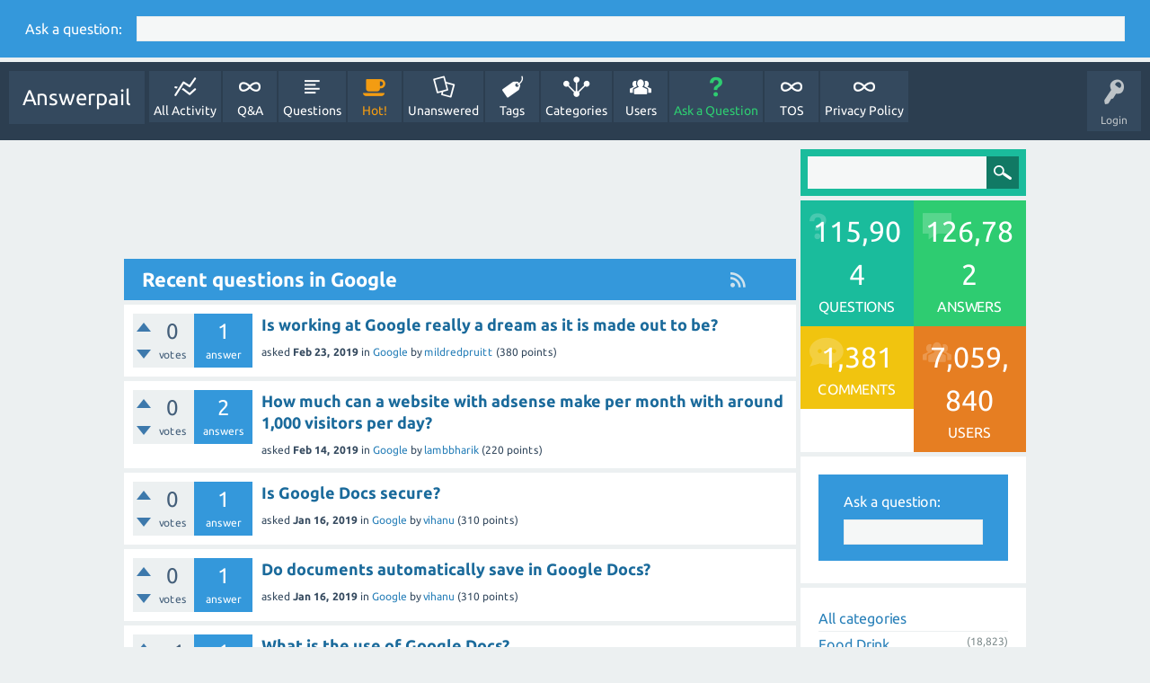

--- FILE ---
content_type: text/html; charset=utf-8
request_url: https://www.google.com/recaptcha/api2/aframe
body_size: 267
content:
<!DOCTYPE HTML><html><head><meta http-equiv="content-type" content="text/html; charset=UTF-8"></head><body><script nonce="mA_O-oh8WHQEdUEpA8ZpuA">/** Anti-fraud and anti-abuse applications only. See google.com/recaptcha */ try{var clients={'sodar':'https://pagead2.googlesyndication.com/pagead/sodar?'};window.addEventListener("message",function(a){try{if(a.source===window.parent){var b=JSON.parse(a.data);var c=clients[b['id']];if(c){var d=document.createElement('img');d.src=c+b['params']+'&rc='+(localStorage.getItem("rc::a")?sessionStorage.getItem("rc::b"):"");window.document.body.appendChild(d);sessionStorage.setItem("rc::e",parseInt(sessionStorage.getItem("rc::e")||0)+1);localStorage.setItem("rc::h",'1769297664334');}}}catch(b){}});window.parent.postMessage("_grecaptcha_ready", "*");}catch(b){}</script></body></html>